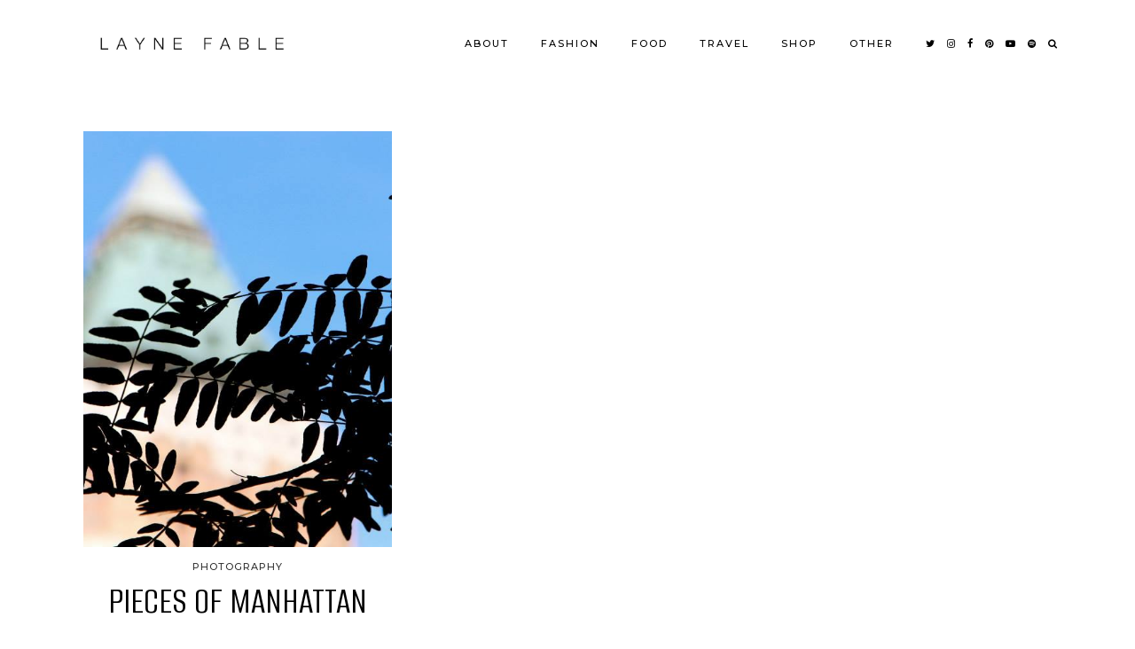

--- FILE ---
content_type: text/html; charset=UTF-8
request_url: https://laynefable.com/wp-admin/admin-ajax.php
body_size: -96
content:
<h1>Error thrown</h1><p>Call to undefined function ffl_HttpGet()</p>

--- FILE ---
content_type: text/plain
request_url: https://www.google-analytics.com/j/collect?v=1&_v=j102&a=1609918934&t=pageview&_s=1&dl=https%3A%2F%2Flaynefable.com%2Ftag%2Fslue-sky%2F&ul=en-us%40posix&dt=slue%20sky%20Archives%20%C2%BB%20LAYNE%20FABLE&sr=1280x720&vp=1280x720&_u=YEBAAUABCAAAACAAI~&jid=1962871265&gjid=786060299&cid=1731258422.1768858712&tid=UA-81344501-1&_gid=1404200597.1768858712&_r=1&_slc=1&z=700618743
body_size: -450
content:
2,cG-TNE928K3RM